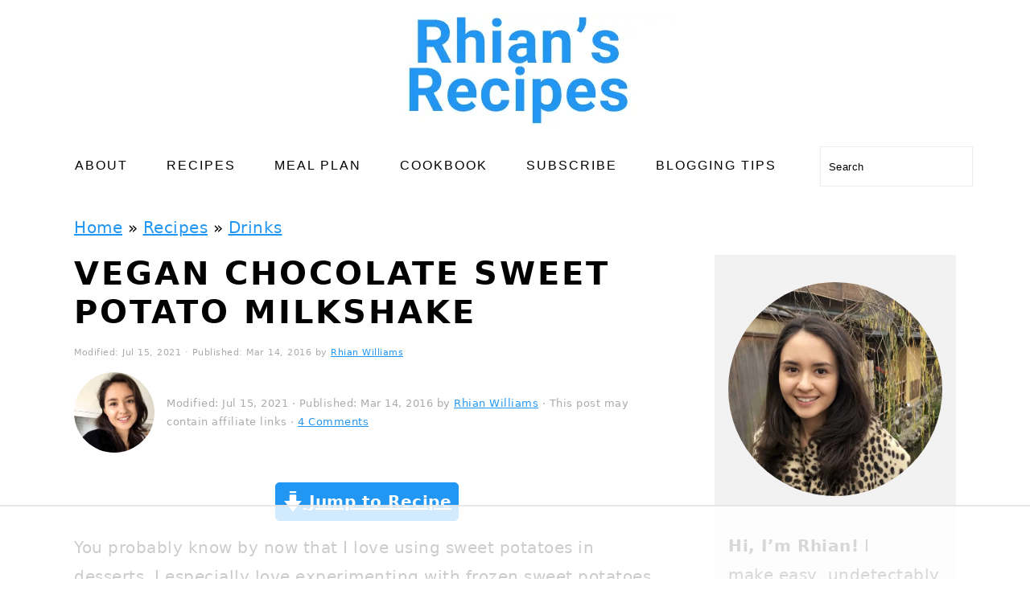

--- FILE ---
content_type: text/html
request_url: https://api.intentiq.com/profiles_engine/ProfilesEngineServlet?at=39&mi=10&dpi=936734067&pt=17&dpn=1&iiqidtype=2&iiqpcid=6b71346f-a733-42b8-ae5b-b4c1dd8ec02a&iiqpciddate=1768544371201&pcid=d46bef1e-3da2-404a-93d9-cf3dbc069e96&idtype=3&gdpr=0&japs=false&jaesc=0&jafc=0&jaensc=0&jsver=0.33&testGroup=A&source=pbjs&ABTestingConfigurationSource=group&abtg=A&vrref=https%3A%2F%2Fwww.rhiansrecipes.com
body_size: 54
content:
{"abPercentage":97,"adt":1,"ct":2,"isOptedOut":false,"data":{"eids":[]},"dbsaved":"false","ls":true,"cttl":86400000,"abTestUuid":"g_32997918-db83-4796-a44f-182b042dc9c0","tc":9,"sid":-1657512437}

--- FILE ---
content_type: text/html; charset=utf-8
request_url: https://www.google.com/recaptcha/api2/aframe
body_size: 267
content:
<!DOCTYPE HTML><html><head><meta http-equiv="content-type" content="text/html; charset=UTF-8"></head><body><script nonce="3otLP9HDAMNpULpBH3gDMg">/** Anti-fraud and anti-abuse applications only. See google.com/recaptcha */ try{var clients={'sodar':'https://pagead2.googlesyndication.com/pagead/sodar?'};window.addEventListener("message",function(a){try{if(a.source===window.parent){var b=JSON.parse(a.data);var c=clients[b['id']];if(c){var d=document.createElement('img');d.src=c+b['params']+'&rc='+(localStorage.getItem("rc::a")?sessionStorage.getItem("rc::b"):"");window.document.body.appendChild(d);sessionStorage.setItem("rc::e",parseInt(sessionStorage.getItem("rc::e")||0)+1);localStorage.setItem("rc::h",'1768544382885');}}}catch(b){}});window.parent.postMessage("_grecaptcha_ready", "*");}catch(b){}</script></body></html>

--- FILE ---
content_type: text/plain
request_url: https://rtb.openx.net/openrtbb/prebidjs
body_size: -228
content:
{"id":"9f3a778c-ed5d-4182-80dd-fe06bc0b4bbb","nbr":0}

--- FILE ---
content_type: text/plain
request_url: https://rtb.openx.net/openrtbb/prebidjs
body_size: -228
content:
{"id":"b36bbb8a-189a-4172-8f40-9c7b7c36ca70","nbr":0}

--- FILE ---
content_type: text/plain; charset=utf-8
request_url: https://ads.adthrive.com/http-api/cv2
body_size: 4651
content:
{"om":["024w7jmn","05sfwlfr","06s8mwpb","0b0m8l4f","0nkew1d9","1","10011/07a87928c08b8e4fd1e99595a36eb5b1","10011/168b08762f91180e1df5cf476e12f4b7","10011/7c4e417c23ab5a5c1377558d6e8ba25b","10011/8b27c31a5a670fa1f1bbaf67c61def2e","10011/ba9f11025c980a17f6936d2888902e29","10310289136970_462612537","10310289136970_462615644","10310289136970_579599725","10310289136970_579599993","10310289136970_593674671","10310289136970_594352012","11142692","11509227","11896988","12010080","12010084","12010088","12123650","12142259","12151247","12219633","124843_8","124844_19","124853_7","12gfb8kp","1453468","1606221","1611092","16x7UEIxQu8","1853122830080017","1854120117804290","1854132211037249","1854193114714401","1854195630188625","1dwefsfs","1ekh5tp4","1ktgrre1","202d4qe7","205mlbis","206_501425","206_549410","2132:45516205","2132:46038652","2179:585139266317201118","2179:588463996220411211","2179:588969843258627169","2179:589318202881681006","2179:590157627360862445","2179:591283456202345442","2179:594033992319641821","2249:650628523","2249:691925891","2249:694710256","2249:704006266","2307:4qxmmgd2","2307:64x7dtvi","2307:74scwdnj","2307:8fdfc014","2307:clpej29x","2307:dif1fgsg","2307:f0u03q6w","2307:fqeh4hao","2307:g749lgab","2307:g80wmwcu","2307:ge4000vb","2307:hf9ak5dg","2307:io73zia8","2307:l0mfc5zl","2307:q7tzkqp6","2307:tjhavble","2307:u5zlepic","2307:u7p1kjgp","2307:vf0dq19q","2307:vtri9xns","2307:vtwgy72c","2307:x9yz5t0i","2307:xbw1u79v","2307:y6s0p94l","23786238","2409_15064_70_85808987","2409_15064_70_85809016","2409_25495_176_CR52092920","2409_25495_176_CR52092921","2409_25495_176_CR52092922","2409_25495_176_CR52092923","2409_25495_176_CR52092954","2409_25495_176_CR52092956","2409_25495_176_CR52092957","2409_25495_176_CR52092959","2409_25495_176_CR52150651","2409_25495_176_CR52153849","2409_25495_176_CR52175340","2409_25495_176_CR52178314","2409_25495_176_CR52178315","2409_25495_176_CR52178316","245841736","246638573","25048614","25048618","25048748","25_53v6aquw","25_oz31jrd0","25_t34l2d9w","25_yi6qlg3p","2711_64_11999803","2715_9888_549410","2760:176_CR52092921","2760:176_CR52092922","2760:176_CR52092923","2760:176_CR52092956","2760:176_CR52092957","2760:176_CR52092959","2760:176_CR52150651","2760:176_CR52153848","2760:176_CR52153849","2760:176_CR52175339","2760:176_CR52175340","2760:176_CR52178314","2760:176_CR52178315","2760:176_CR52178316","2760:176_CR52186411","2760:176_CR52186412","2760:176_CR52188001","2760:176_CR52190519","28925636","28933536","28u7c6ez","29414696","2974:8172728","2y5a5qhb","2y8cdpp5","3018/516c3153bbba481879db6e31e03d48c2","3018/6b0b4251be7e4606f38a21e9756efb1a","3018/9feff89ec539b106eaad72346b70b9a3","3018/ee348cc396693d4dafc662b3c4b66981","306_24765475","306_24765495","306_24765527","306_24765533","308_125203_14","308_125204_11","33106994","33145646","3335_25247_700109379","3335_25247_700109389","3335_25247_700109391","33419362","33604490","33608759","34534170","3490:CR52092919","3490:CR52092920","3490:CR52092921","3490:CR52092922","3490:CR52092923","3490:CR52175339","3490:CR52175340","3490:CR52178314","3490:CR52178315","3490:CR52178316","3490:CR52212685","3490:CR52212686","3490:CR52212688","34eys5wu","3658_134479_vntg5tj3","3658_15936_31yw6nyu","3658_18008_g80wmwcu","3658_203382_z2zvrgyz","3658_248515_d8ijy7f2","36_46_11421707","3702_139777_24765456","3702_139777_24765466","3702_139777_24765468","3702_139777_24765477","3702_139777_24765484","3702_139777_24765494","3702_139777_24765499","3702_139777_24765544","381513943572","3LMBEkP-wis","3v2n6fcp","3z9sc003","4083IP31KS13mariemur_30f3e","408698505","409_192546","409_192565","409_216326","409_216366","409_216384","409_216386","409_216396","409_216402","409_216406","409_216408","409_216416","409_220139","409_220149","409_220336","409_220348","409_220366","409_223599","409_225978","409_225983","409_225987","409_225988","409_226326","409_226361","409_226364","409_226374","409_227223","409_227224","409_227226","409_228054","409_228077","409_228363","409_231798","42156798","44629254","458901553568","46039824","462615644","47869802","481703827","485027845327","48739100","4aqwokyz","4cepw60l","4qxmmgd2","501425","51372397","52136743","521_425_203509","521_425_203708","521_425_203711","521_425_203712","521_425_203730","521_425_203732","521_425_203877","521_425_203897","521_425_203928","52bh8xmf","5316_139700_2fecd764-9cd3-4f14-b819-c5f009ce6090","5316_139700_76cc1210-8fb0-4395-b272-aa369e25ed01","5316_139700_87802704-bd5f-4076-a40b-71f359b6d7bf","5316_139700_ccc82d0d-2f74-464a-80e9-da1afeab487e","5316_139700_e3299175-652d-4539-b65f-7e468b378aea","53214401","53v6aquw","540136","54779847","54779873","5510:5ykyndnm","5510:imu4u2yg","5510:sagk476t","5563_66529_OADD2.7353135343869_1G0D9YQUG9JX02VYLG","5563_66529_OAIP.1d05538f9d7b693cfd9da562810ee31a","557_409_189392","557_409_216396","557_409_220139","557_409_220149","557_409_220343","557_409_220344","557_409_220353","557_409_220354","557_409_220364","557_409_220368","557_409_223589","557_409_228054","557_409_228087","557_409_228105","557_409_228115","557_409_228354","557_409_228363","557_409_235268","558_93_s4s41bit","56341213","56632509","56635908","576007237","5826591541","590157627360862445","5926525161","593674671","5rd4wk9i","5sfc9ja1","5ykyndnm","618576351","618653722","618876699","618980679","619089559","61916211","61916223","61916225","61916227","61916229","61932920","61932925","61932957","6226505231","6250_66552_T26312052","627227759","627309156","627309159","628013474","628086965","628153053","628222860","628223277","628360579","628360582","628444349","628444433","628444439","628456313","628456376","628456379","628456382","628622163","628622172","628622175","628622178","628622241","628622244","628622247","628622250","628683371","628687043","628687157","628687460","628687463","628803013","628841673","629009180","629167998","629168010","629168565","629171196","629171202","62946743","62946745","62946748","62980383","62981075","63063274","6365_61796_788509827587","6365_61796_789540629687","63barbg1","64x7dtvi","659216891404","673375558002","680_99480_700109379","683692339","683730753","683738007","683738706","684137347","684141613","684492634","684493019","688078501","68unv1kn","694906156","694912939","696314600","699812344","699812857","699813340","6u4glzf8","6zt4aowl","700109389","700109399","702039981","702397981","702423494","702759095","702759176","702759250","702759441","702759566","702759627","702759673","702759712","702838408","703999775","704692750","7354_138543_83447183","7354_138543_85445183","7354_138543_85445193","7354_138543_85807320","7354_138543_85807351","7354_138543_85808988","7414_121891_T26056986","7732580","77gj3an4","7cmeqmw8","8152859","8152879","8161137","81906842","8341_592839_584211364746038782","85480729","85808977","85808987","85809016","85809021","85809022","85809046","85809052","86509226","88o5ox1x","8ax1f5n9","8fdfc014","8h0jrkwl","8orkh93v","8vnf9hi0","8vv4rx9p","9057/211d1f0fa71d1a58cabee51f2180e38f","9057/3697f0b9b3cf889bdae86ecafcf16c1d","90_12219560","90_12219634","9740436","9nex8xyd","9nkdugpt","9rvsrrn1","9sszv7xh","9vykgux1","a0oxacu8","a4nw4c6t","a7lqxdjp","abhu2o6t","axa2hq5l","axw5pt53","b3sqze11","bj4kmsd6","bmp4lbzm","bn278v80","bpecuyjx","bw5y4xkp","bwrjdgxj","c7i6r1q4","clpej29x","cqant14y","cr-1p63rok3u9vd","cr-9hxzbqc08jrgv2","cr-aawz3f0uubwj","cr-ccrzxi5tx7vjv","cr-dfsz3h5wu7tmu","cr-dftw1fzqv7tmu","cr-f6puwm2yw7tf1","cr-k1raq3v1uatj","cr-lg354l2uvergv2","cr-okttwdu0u9vd","csa082xz","cv2huqwc","cymho2zs","d8ijy7f2","d8xpzwgq","daw00eve","dif1fgsg","dkauyk7l","dmoplxrm","ey0u83c2","faia6gj7","fcn2zae1","fde1r3pi","flgb97td","fmmrtnw7","g749lgab","g80wmwcu","gb15fest","ge4000vb","gi2ao982","gj04tdro","gnalgf6a","gptnkigq","gr2aoieq","h4x8d2p8","hf9ak5dg","hf9btnbz","hk984ucz","hsj3dah0","hxxrc6st","i2aglcoy","id2edyhf","itmaz0g4","itsevmfr","iyh157iz","j33prfbe","j39smngx","j4r0agpc","jaz5omfl","jd035jgw","jf0p7mje","jr169syq","k2gvmi4i","kecbwzbd","kgfwtasx","kk5768bd","klqiditz","kz8629zd","l0mfc5zl","l1keero7","l9l53i71","m3rl0p17","m4xt6ckm","m9tz4e6u","mg96m6xw","mtsc0nih","mwnvongn","n3egwnq7","na2pno8k","nfz6evy6","nhusnlsk","nmm1c7f0","nn71e0z5","nv0uqrqm","o2s05iig","o5xj653n","ofoon6ir","ot91zbhz","oz31jrd0","pm9dmfkk","po1pucm2","poc1p809","ptb9camj","pte4wl23","q7tzkqp6","qb8hi5il","qp002yqd","qqvgscdx","qsssq7ii","qxyyieje","r0jcphuw","riaslz7g","rmenh8cz","rmrep4nh","s3v8ap1f","s4s41bit","s5pgcdmy","sagk476t","t4zab46q","t6b3otvc","ti0s3bz3","tjhavble","tu298ivy3lz","tuivy3lz","twc88lda","u30fsj32","u5zlepic","u7p1kjgp","uf7vbcrs","uktf5q4v","uvhp7hsk","v224plyd","v9nj2zmr","vf0dq19q","vk7simkb","vntg5tj3","vosqszns","vtri9xns","vtwgy72c","w1ws81sy","w9z4nv6x","wad8wu7g","wbz5nuns","wix9gxm5","wn2a3vit","wt0wmo2s","x3ciztax","x716iscu","x9yz5t0i","xbw1u79v","xgzzblzl","xjq9sbpc","xxv36f9n","xz9ajlkq","y6s0p94l","ygmhp6c6","yi6qlg3p","yn9en1xv","z2zvrgyz","z53ikn4f","zfexqyi5","zn3r9acx","7979132","7979135"],"pmp":[],"adomains":["1md.org","a4g.com","about.bugmd.com","acelauncher.com","adameve.com","adelion.com","adp3.net","advenuedsp.com","aibidauction.com","aibidsrv.com","akusoli.com","allofmpls.org","arkeero.net","ato.mx","avazutracking.net","avid-ad-server.com","avid-adserver.com","avidadserver.com","aztracking.net","bc-sys.com","bcc-ads.com","bidderrtb.com","bidscube.com","bizzclick.com","bkserving.com","bksn.se","brightmountainads.com","bucksense.io","bugmd.com","ca.iqos.com","capitaloneshopping.com","cdn.dsptr.com","clarifion.com","clean.peebuster.com","cotosen.com","cs.money","cwkuki.com","dallasnews.com","dcntr-ads.com","decenterads.com","derila-ergo.com","dhgate.com","dhs.gov","digitaladsystems.com","displate.com","doyour.bid","dspbox.io","envisionx.co","ezmob.com","fla-keys.com","fmlabsonline.com","g123.jp","g2trk.com","gadgetslaboratory.com","gadmobe.com","getbugmd.com","goodtoknowthis.com","gov.il","grosvenorcasinos.com","guard.io","hero-wars.com","holts.com","howto5.io","http://bookstofilm.com/","http://countingmypennies.com/","http://fabpop.net/","http://folkaly.com/","http://gameswaka.com/","http://gowdr.com/","http://gratefulfinance.com/","http://outliermodel.com/","http://profitor.com/","http://tenfactorialrocks.com/","http://vovviral.com/","https://instantbuzz.net/","https://www.royalcaribbean.com/","ice.gov","imprdom.com","justanswer.com","liverrenew.com","longhornsnuff.com","lovehoney.com","lowerjointpain.com","lymphsystemsupport.com","meccabingo.com","media-servers.net","medimops.de","miniretornaveis.com","mobuppsrtb.com","motionspots.com","mygrizzly.com","myiq.com","myrocky.ca","national-lottery.co.uk","nbliver360.com","ndc.ajillionmax.com","nibblr-ai.com","niutux.com","nordicspirit.co.uk","notify.nuviad.com","notify.oxonux.com","own-imp.vrtzads.com","paperela.com","parasiterelief.com","peta.org","pfm.ninja","pixel.metanetwork.mobi","pixel.valo.ai","plannedparenthood.org","plf1.net","plt7.com","pltfrm.click","printwithwave.co","privacymodeweb.com","rangeusa.com","readywind.com","reklambids.com","ri.psdwc.com","royalcaribbean.com","royalcaribbean.com.au","rtb-adeclipse.io","rtb-direct.com","rtb.adx1.com","rtb.kds.media","rtb.reklambid.com","rtb.reklamdsp.com","rtb.rklmstr.com","rtbadtrading.com","rtbsbengine.com","rtbtradein.com","saba.com.mx","safevirus.info","securevid.co","seedtag.com","servedby.revive-adserver.net","shift.com","simple.life","smrt-view.com","swissklip.com","taboola.com","tel-aviv.gov.il","temu.com","theoceanac.com","track-bid.com","trackingintegral.com","trading-rtbg.com","trkbid.com","truthfinder.com","unoadsrv.com","usconcealedcarry.com","uuidksinc.net","vabilitytech.com","vashoot.com","vegogarden.com","viewtemplates.com","votervoice.net","vuse.com","waardex.com","wapstart.ru","wdc.go2trk.com","weareplannedparenthood.org","webtradingspot.com","www.royalcaribbean.com","xapads.com","xiaflex.com","yourchamilia.com"]}

--- FILE ---
content_type: text/plain
request_url: https://rtb.openx.net/openrtbb/prebidjs
body_size: -228
content:
{"id":"34799fc2-d1ac-429e-ab88-c8626e65f3e2","nbr":0}

--- FILE ---
content_type: text/plain; charset=UTF-8
request_url: https://at.teads.tv/fpc?analytics_tag_id=PUB_17002&tfpvi=&gdpr_consent=&gdpr_status=22&gdpr_reason=220&ccpa_consent=&sv=prebid-v1
body_size: 56
content:
NmU1MDI1YWQtMjZjZC00OGQ1LTlhOGMtNzU2MzJhYzY4ODc1IzMtMw==

--- FILE ---
content_type: text/plain
request_url: https://rtb.openx.net/openrtbb/prebidjs
body_size: -85
content:
{"id":"544d3ef2-9995-42fe-8389-de6c563cdf99","nbr":0}

--- FILE ---
content_type: text/plain
request_url: https://rtb.openx.net/openrtbb/prebidjs
body_size: -228
content:
{"id":"c71eab75-6cd8-468a-9749-133ec9a739e9","nbr":0}

--- FILE ---
content_type: text/plain
request_url: https://rtb.openx.net/openrtbb/prebidjs
body_size: -228
content:
{"id":"53a1ccc7-1461-44a2-b098-5389d6a866aa","nbr":0}

--- FILE ---
content_type: text/plain
request_url: https://rtb.openx.net/openrtbb/prebidjs
body_size: -228
content:
{"id":"798bf21a-684c-4ff5-9edd-1942c1fd750b","nbr":0}

--- FILE ---
content_type: text/plain
request_url: https://rtb.openx.net/openrtbb/prebidjs
body_size: -228
content:
{"id":"a3d3d88d-a8ed-4de2-b4ea-cd896a194267","nbr":0}

--- FILE ---
content_type: text/plain
request_url: https://rtb.openx.net/openrtbb/prebidjs
body_size: -228
content:
{"id":"c83b9cc1-36e2-4dc8-a120-a7f2cdbc18f5","nbr":0}

--- FILE ---
content_type: text/plain
request_url: https://rtb.openx.net/openrtbb/prebidjs
body_size: -228
content:
{"id":"3ae66b44-42c2-4666-94cc-e9e42fb5ec94","nbr":0}